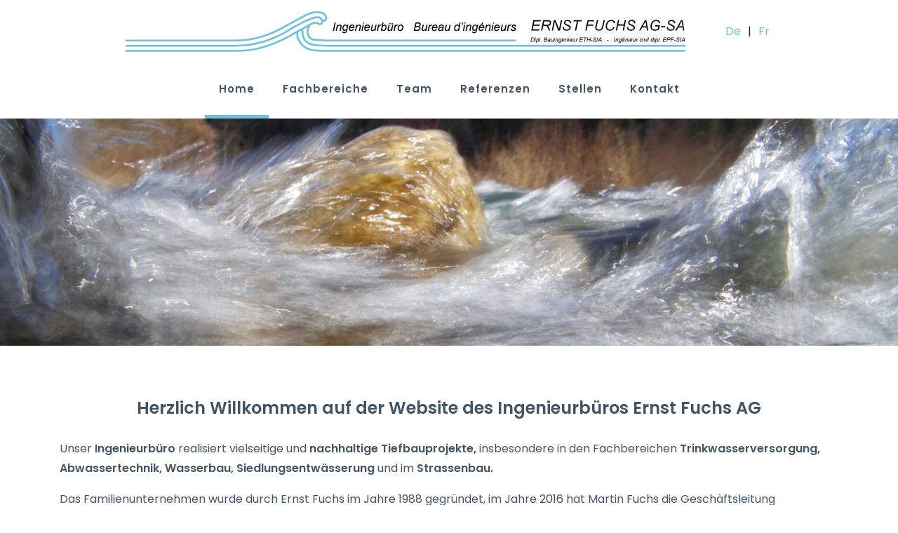

--- FILE ---
content_type: text/html; charset=utf-8
request_url: https://www.fuchs-ing.ch/
body_size: 2653
content:
<!DOCTYPE html>
<html lang="de-de">
<head>
    <meta charset="utf-8">

<!-- 
	This website is powered by TYPO3 - inspiring people to share!
	TYPO3 is a free open source Content Management Framework initially created by Kasper Skaarhoj and licensed under GNU/GPL.
	TYPO3 is copyright 1998-2026 of Kasper Skaarhoj. Extensions are copyright of their respective owners.
	Information and contribution at https://typo3.org/
-->

<link rel="icon" href="/fileadmin/Bilder/favicon/favicon.ico" type="image/vnd.microsoft.icon">
<title>Ingenieurbüro Ernst Fuchs AG</title>
<meta http-equiv="x-ua-compatible" content="IE=edge">
<meta name="generator" content="TYPO3 CMS">
<meta name="description" content="Ingenieurbüro für Planung und Ausführung von Tiefbauprojekten, insbesondere im Bereich Trinkwasser, Abwassertechnik, Wasserbau und Siedlungsentwässerung.">
<meta name="viewport" content="width=device-width, initial-scale=1.0">
<meta property="og:locale" content="de_DE">
<meta property="og:site_name" content="www.fuchs-ing.ch">
<meta property="og:title" content="Home">
<meta property="og:description" content="Ingenieurbüro für Planung und Ausführung von Tiefbauprojekten, insbesondere im Bereich Trinkwasser, Abwassertechnik, Wasserbau und Siedlungsentwässerung.">
<meta name="twitter:card" content="summary">
<meta name="publisher" content="sesamnet GmbH">


<link rel="stylesheet" href="https://cdnjs.cloudflare.com/ajax/libs/font-awesome/5.11.2/css/all.min.css" media="all">
<link rel="stylesheet" href="/typo3temp/assets/compressed/merged-3768e173693f13a72bedbfeedc74a0f4-b6af9b1d458f5242c2ab4953bc90cfb3.css?1752703000" media="all">






<link rel="canonical" href="https://www.fuchs-ing.ch/">

<link rel="alternate" hreflang="de-de" href="https://www.fuchs-ing.ch/">
<link rel="alternate" hreflang="fr-FR" href="https://www.fuchs-ing.ch/fr/">
<link rel="alternate" hreflang="x-default" href="https://www.fuchs-ing.ch/">
</head>
<body>

    <div class="page-wrap">
        
    <header class="main-header">
        <nav class="main-navigation container">
            <div class="logo">
                <a href="/"><img src="/_assets/269a7cd2d9a59dee96c83fb30f9b8a72/Images/logo.jpg" width="800" height="59"   alt="" ></a>
            </div>
            <div class="language-navigation">
                <div class="language-navigation"><ul><li class="lnactive"><a href="/">De</a></li><li>&#124;</li><li><a href="/fr/">Fr</a></li></ul></div>
            </div>
            <div class="menu-wrap">
                <ul class="main-navigation-menu"><li class="active"><a href="/">Home</a></li><li class="has-sub-menu"><a href="/fachbereiche/wasserversorgung">Fachbereiche</a><ul class="sub-menu"><li><a href="/fachbereiche/wasserversorgung">Wasserversorgung</a></li><li><a href="/fachbereiche/wasserversorgung/wasserbau">Wasserbau</a></li><li><a href="/fachbereiche/abwasser">Abwasser</a></li><li><a href="/fachbereiche/leitungskataster">Leitungskataster</a></li><li><a href="/fachbereiche/strassen">Strassen</a></li></ul></li><li><a href="/team">Team</a></li><li><a href="/referenzen">Referenzen</a></li><li><a href="/stellen">Stellen</a></li><li><a href="/kontakt">Kontakt</a></li></ul>

            </div>

            <button class="hamburger" aria-label="Oeffnet die Navigation">
                <span class="line" aria-hidden="true"></span>
                <span class="line" aria-hidden="true"></span>
                <span class="line" aria-hidden="true"></span>
            </button>
        </nav>
    </header>

        
    
            

        <section class="banner">
            
                    
                            
                                <img src="/fileadmin/Bilder/banner/headerschmall-fuchs-ing.jpg" width="3543" height="756" alt="" />
                                
                            
                        
                
        </section>
    

        

    
            <section class="start-content">
                <div class="container">
                    <div class="content">
                        
    

            <div id="c11" class="frame frame-default frame-type-textmedia frame-layout-0">
                
                
                    



                
                

    
        

    
        <header>
            

    
            
                

    
            <h2 class="">
                Herzlich Willkommen auf der Website des Ingenieurbüros Ernst Fuchs AG
            </h2>
        



            
        



            



            



        </header>
    



    


                

    <div class="ce-textpic ce-center ce-above">
        
            



        

        
                <div class="ce-bodytext">
                    
                    <p>Unser <strong>Ingenieurbüro </strong>realisiert vielseitige und <strong>nachhaltige Tiefbauprojekte,</strong> insbesondere in den Fachbereichen <strong>Trinkwasserversorgung, Abwassertechnik, Wasserbau, Siedlungsentwässerung</strong> und im <strong>Strassenbau. </strong></p>
<p>Das Familienunternehmen wurde durch Ernst Fuchs im Jahre 1988 gegründet, im Jahre 2016 hat Martin Fuchs die Geschäftsleitung übernommen. Unsere Büroräumlichkeiten befinden sich in St. Ursen, ganz <strong>in der Nähe des Freiburger Stadtzentrums.</strong></p>
<p>Wir <strong>unterstützen unsere Kunden individuell</strong>, von der ersten Planungsidee bis zur Bauabnahme und sind jederzeit bestrebt, <strong>gemeinsam optimale Lösungen</strong> hinsichtlich Qualität, Nachhaltigkeit, Umweltverträglichkeit, Betriebskosten und Ausführungstermine auszuarbeiten.</p>
<p class="MsoNoSpacing">Wir sind <strong>in beiden Sprachregionen</strong> des Kantons Freiburg tätig. Gelebte <strong>Zweisprachigkeit </strong>ist uns wichtig. In unserem Ingenieurbüro werden <strong>Lernende zum/zur Zeichner*in Fachrichtung Ingenieurbau</strong> <strong>EFZ</strong> ausgebildet.</p>
<p class="MsoNoSpacing">&nbsp;</p>
<p><strong>Bei folgenden Vereinigungen sind wir Mitglied:</strong></p>
<p><a href="http://www.sia.ch/" target="_blank" title="Öffnet externen Link in neuem Fenster" rel="noreferrer">SIA: Schweizerischer Ingenieur- und Architektenverein</a></p>
<p><a href="http://www.vsa.ch/" target="_blank" title="Öffnet externen Link in neuem Fenster" rel="noreferrer">VSA: Verband Schweizer Abwasser- und Gewässerschutzfachleute</a>&nbsp;</p>
                </div>
            

        
    </div>


                
                    



                
                
                    



                
            </div>

        


                    </div>
                </div>
            </section>
        

    


        
<footer class="main-footer">
    <div class="container">
        <div class="row">
            <div class="col-lg-6 left-footer">
                <div class="row">
                    <ul class="col-md-6">
                        <li>Ingenieurbüro Ernst Fuchs AG</li>
                        <li>Dorf 1</li>
                        <li>1717 St. Ursen</li>
                    </ul>
                    <ul class="col-md-6">
                        
                            <li>T: +41 26 494 01 10</li>
                        
                        
                        
                            <li><a href="#" data-mailto-token="nbjmup+cvsfbvAgvdit.joh/di" data-mailto-vector="1" itemprop="email">bureau(at)fuchs-ing.ch</a></li>
                        
                    </ul>
                </div>
            </div>
            <div class="col-lg-6 right-footer">
                <div class="right-footer-content">
                    
                    <ul class="copyright">
                        <li>© 2026 Ingenieurbüro Ernst Fuchs AG</li>

                    </ul>
                    <ul class="copyright">
                        <li><li><a href="https://www.digifor.ch" target="_blank" rel="noreferrer">Webdesign by digifor GmbH</a></li></li>
                    </ul>
                </div>
            </div>
        </div>
    </div>
</footer>

    </div>
<script src="/typo3temp/assets/compressed/merged-0cba3092a316198df63f8e711b5127ef-3a48f838169f4f9057030d750d17700f.js?1748263393"></script>
<script src="/typo3temp/assets/compressed/merged-81290e3f31778030787aa82e92204312-0d3832b21dccf4c08bc3b66afdb07505.js?1748265147"></script>
<script async="async" src="/typo3temp/assets/js/7f6f4007061a3385249e7e32f51dfafe.js?1748271273"></script>


</body>
</html>

--- FILE ---
content_type: application/javascript; charset=utf-8
request_url: https://www.fuchs-ing.ch/typo3temp/assets/compressed/merged-81290e3f31778030787aa82e92204312-0d3832b21dccf4c08bc3b66afdb07505.js?1748265147
body_size: 693
content:

$( document ).ready(function() {
    if (!window.document.documentMode) {
        //MMENU
        var menu = new Mmenu(".menu-wrap", {
            "extensions": [
                "position-right",
                //"theme-dark"
            ],
        }, {
            offCanvas: {
                clone: true
            }
        });
        //MENU HAMBURGER OPEN/CLOSE
        var $icon = $(".hamburger");
        var api = menu.API;
        $icon.on("click", function () {
            api.open();
        });
        api.bind("open:finish", function () {
            setTimeout(function () {
                $icon.addClass("open");
            }, 100);
        });
        api.bind("close:finish", function () {
            setTimeout(function () {
                $icon.removeClass("open");
            }, 100);
        });
    }

    //LIGHTBOX
    $('.lightbox').magnificPopup({
        type:'image',
        tClose: 'Schließen (Esc)', // Alt text on close button
        tLoading: 'Bilder werden geladen ...', // Text that is displayed during loading. Can contain %curr% and %total% keys
        gallery: {
            enabled: true,
            tCounter: '<span class="mfp-counter">%curr% von %total%</span>',
            tPrev: 'Vorheriges (Linke Pfeil Taste)', // title for left button
            tNext: 'Nächstes (Rechte Pfeil Taste)', // title for right button
        }
    });

    // ACCORDION
    var acc = document.getElementsByClassName("accordion");
    var i;

    for (i = 0; i < acc.length; i++) {
        acc[i].addEventListener("click", function () {
            this.classList.toggle("active");
            var panel = this.nextElementSibling;
            if (panel.style.maxHeight) {
                panel.style.maxHeight = null;
            } else {
                panel.style.maxHeight = panel.scrollHeight + "px";
            }
        });
    }


    var newsSlider = $('.news-slider');
    if (newsSlider.length > 0) {
        newsSlider.slick({
            slidesToShow: 3,
            slidesToScroll: 1,
            autoplay: true,
            autoplaySpeed: 5000,
            arrows: false,
            dots: false,
            infiniteLoop: true,
        });
    }

    var bannerSlider = $('.banner-slider');
    if (bannerSlider.length > 0) {
        bannerSlider.slick({
            slidesToShow: 1,
            slidesToScroll: 1,
            autoplay: true,
            autoplaySpeed: 5000,
            arrows: false,
            dots: false,
            infiniteLoop: true,
        });
    }
});